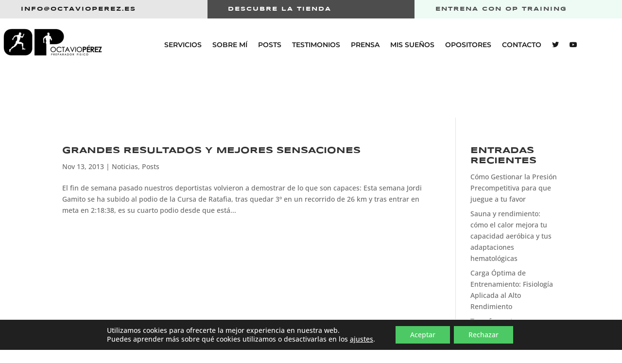

--- FILE ---
content_type: text/css
request_url: https://octavioperez.es/wp-content/et-cache/202/et-core-unified-cpt-deferred-202.min.css?ver=1769088975
body_size: 729
content:
.et-db #et-boc .et-l .et_pb_section_0_tb_footer.et_pb_section{background-color:#1A1A1A!important}.et-db #et-boc .et-l .et_pb_row_0_tb_footer.et_pb_row{padding-top:20px!important;padding-bottom:20px!important;padding-top:20px;padding-bottom:20px}.et-db #et-boc .et-l .et_pb_text_0_tb_footer.et_pb_text,.et-db #et-boc .et-l .et_pb_text_6_tb_footer.et_pb_text{color:#FFFFFF!important}.et-db #et-boc .et-l .et_pb_text_0_tb_footer{line-height:1.2em;font-family:'Syncopate',Helvetica,Arial,Lucida,sans-serif;font-weight:700;text-transform:uppercase;font-size:24px;line-height:1.2em;padding-bottom:10px!important;margin-bottom:0px!important}.et-db #et-boc .et-l .et_pb_text_0_tb_footer h3{font-family:'Syncopate',Helvetica,Arial,Lucida,sans-serif;font-weight:700;text-transform:uppercase;font-size:26px;color:#FFFFFF!important;line-height:1.2em}.et-db #et-boc .et-l .et_pb_text_1_tb_footer.et_pb_text,.et-db #et-boc .et-l .et_pb_text_2_tb_footer.et_pb_text,.et-db #et-boc .et-l .et_pb_text_8_tb_footer.et_pb_text,.et-db #et-boc .et-l .et_pb_text_7_tb_footer.et_pb_text{color:#828282!important}.et-db #et-boc .et-l .et_pb_text_8_tb_footer,.et-db #et-boc .et-l .et_pb_text_7_tb_footer,.et-db #et-boc .et-l .et_pb_text_9_tb_footer,.et-db #et-boc .et-l .et_pb_text_2_tb_footer,.et-db #et-boc .et-l .et_pb_text_1_tb_footer{line-height:1.6em;font-family:'Open Sans',Helvetica,Arial,Lucida,sans-serif;line-height:1.6em;padding-top:0px!important;padding-bottom:0px!important;margin-bottom:0px!important}.et-db #et-boc .et-l .et_pb_text_4_tb_footer.et_pb_text,.et-db #et-boc .et-l .et_pb_text_5_tb_footer.et_pb_text,.et-db #et-boc .et-l .et_pb_text_3_tb_footer.et_pb_text{color:#FFFFFF!important;transition:color 300ms ease 0ms}.et-db #et-boc .et-l .et_pb_text_4_tb_footer.et_pb_text:hover,.et-db #et-boc .et-l .et_pb_text_5_tb_footer.et_pb_text:hover,.et-db #et-boc .et-l .et_pb_text_3_tb_footer.et_pb_text:hover{color:#BCEAD2!important}.et-db #et-boc .et-l .et_pb_text_6_tb_footer,.et-db #et-boc .et-l .et_pb_text_4_tb_footer,.et-db #et-boc .et-l .et_pb_text_5_tb_footer,.et-db #et-boc .et-l .et_pb_text_3_tb_footer{line-height:1.2em;font-family:'Syncopate',Helvetica,Arial,Lucida,sans-serif;font-weight:700;text-transform:uppercase;line-height:1.2em;padding-bottom:10px!important;margin-bottom:0px!important;max-width:650px}.et-db #et-boc .et-l .et_pb_text_3_tb_footer h2,.et-db #et-boc .et-l .et_pb_text_5_tb_footer h2,.et-db #et-boc .et-l .et_pb_text_6_tb_footer h2,.et-db #et-boc .et-l .et_pb_text_4_tb_footer h2{font-family:'Syncopate',Helvetica,Arial,Lucida,sans-serif;font-weight:700;text-transform:uppercase;font-size:60px;color:#000000!important;line-height:1.2em}.et-db #et-boc .et-l .et_pb_social_media_follow_0_tb_footer li a.icon:before{font-size:18px;line-height:36px;height:36px;width:36px}.et-db #et-boc .et-l .et_pb_social_media_follow_0_tb_footer li a.icon{height:36px;width:36px}.et-db #et-boc .et-l .et_pb_row_1_tb_footer{border-top-width:1px;border-top-color:#4D4D4D}.et-db #et-boc .et-l .et_pb_row_1_tb_footer.et_pb_row{padding-bottom:0px!important;padding-bottom:0px}.et-db #et-boc .et-l .et_pb_text_9_tb_footer.et_pb_text{color:#6b6b6b!important}.et-db #et-boc .et-l .et_pb_column_1_tb_footer{border-right-width:1px;border-right-color:#EEFAF4}.et-db #et-boc .et-l .et_pb_social_media_follow_network_0_tb_footer.et_pb_social_icon a.icon{border-radius:0px 0px 0px 0px;border-color:RGBA(0,0,0,0);transition:border-radius 300ms ease 0ms,border 300ms ease 0ms}.et-db #et-boc .et-l .et_pb_social_media_follow_network_0_tb_footer.et_pb_social_icon:hover a.icon{border-radius:50px 50px 50px 50px;border-width:1px;border-color:#FFFFFF}.et-db #et-boc .et-l .et_pb_social_media_follow_network_1_tb_footer.et_pb_social_icon a.icon,.et-db #et-boc .et-l .et_pb_social_media_follow_network_3_tb_footer.et_pb_social_icon a.icon,.et-db #et-boc .et-l .et_pb_social_media_follow_network_2_tb_footer.et_pb_social_icon a.icon{border-radius:50px 50px 50px 50px;border-color:#FFFFFF;transition:border 300ms ease 0ms}.et-db #et-boc .et-l .et_pb_social_media_follow_network_3_tb_footer.et_pb_social_icon:hover a.icon,.et-db #et-boc .et-l .et_pb_social_media_follow_network_2_tb_footer.et_pb_social_icon:hover a.icon,.et-db #et-boc .et-l .et_pb_social_media_follow_network_1_tb_footer.et_pb_social_icon:hover a.icon{border-width:1px}.et-db #et-boc .et-l .et_pb_text_6_tb_footer.et_pb_module,.et-db #et-boc .et-l .et_pb_text_5_tb_footer.et_pb_module,.et-db #et-boc .et-l .et_pb_text_4_tb_footer.et_pb_module,.et-db #et-boc .et-l .et_pb_text_3_tb_footer.et_pb_module{margin-left:auto!important;margin-right:auto!important}@media only screen and (min-width:981px){.et-db #et-boc .et-l .et_pb_text_7_tb_footer,.et-db #et-boc .et-l .et_pb_text_8_tb_footer{display:none!important}}@media only screen and (max-width:980px){.et-db #et-boc .et-l .et_pb_text_0_tb_footer h3{font-size:20px}.et-db #et-boc .et-l .et_pb_text_3_tb_footer,.et-db #et-boc .et-l .et_pb_text_4_tb_footer,.et-db #et-boc .et-l .et_pb_text_5_tb_footer,.et-db #et-boc .et-l .et_pb_text_6_tb_footer{font-size:14px}.et-db #et-boc .et-l .et_pb_text_3_tb_footer h2,.et-db #et-boc .et-l .et_pb_text_4_tb_footer h2,.et-db #et-boc .et-l .et_pb_text_5_tb_footer h2,.et-db #et-boc .et-l .et_pb_text_6_tb_footer h2{font-size:32px}.et-db #et-boc .et-l .et_pb_row_1_tb_footer{border-top-width:1px;border-top-color:#4D4D4D}.et-db #et-boc .et-l .et_pb_column_1_tb_footer{border-right-width:0px;border-right-color:#EEFAF4}.et-db #et-boc .et-l .et_pb_column_4_tb_footer{border-right-width:0px}}@media only screen and (min-width:768px) and (max-width:980px){.et-db #et-boc .et-l .et_pb_text_1_tb_footer,.et-db #et-boc .et-l .et_pb_text_2_tb_footer{display:none!important}}@media only screen and (max-width:767px){.et-db #et-boc .et-l .et_pb_text_0_tb_footer h3{font-size:16px}.et-db #et-boc .et-l .et_pb_text_1_tb_footer,.et-db #et-boc .et-l .et_pb_text_2_tb_footer{display:none!important}.et-db #et-boc .et-l .et_pb_text_3_tb_footer,.et-db #et-boc .et-l .et_pb_text_4_tb_footer,.et-db #et-boc .et-l .et_pb_text_5_tb_footer,.et-db #et-boc .et-l .et_pb_text_6_tb_footer{font-size:14px}.et-db #et-boc .et-l .et_pb_text_3_tb_footer h2,.et-db #et-boc .et-l .et_pb_text_4_tb_footer h2,.et-db #et-boc .et-l .et_pb_text_5_tb_footer h2,.et-db #et-boc .et-l .et_pb_text_6_tb_footer h2{font-size:20px}.et-db #et-boc .et-l .et_pb_row_1_tb_footer{border-top-width:1px;border-top-color:#4D4D4D}.et-db #et-boc .et-l .et_pb_column_1_tb_footer{border-right-width:0px;border-right-color:#EEFAF4}.et-db #et-boc .et-l .et_pb_column_4_tb_footer{border-right-width:0px}}